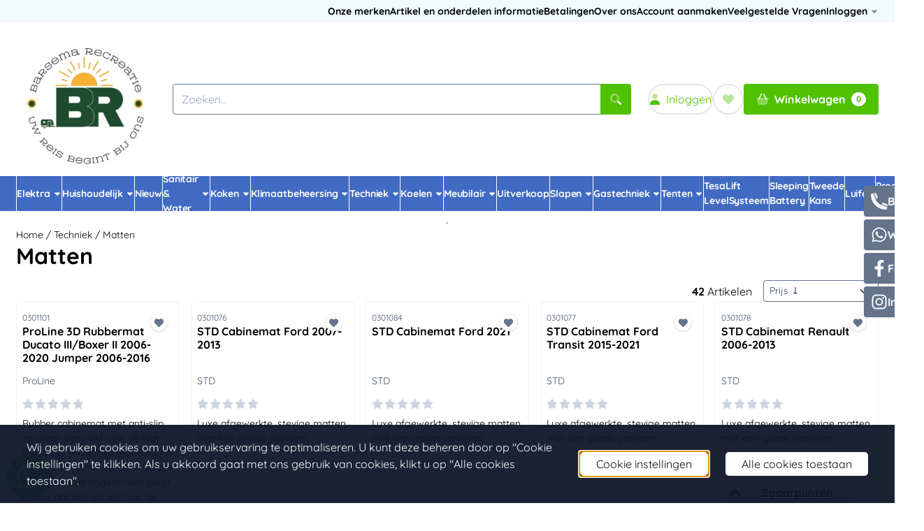

--- FILE ---
content_type: text/css
request_url: https://www.barsema-recreatie.nl/themes/4000/css/stProduct-4000.css?v=131.29531854914707283690
body_size: 3323
content:
:root{--addon-product-option-image-width:48px;--addon-product-option-image-width-desktop:var(--addon-product-option-image-width);--addon-product-option-image-width-tablet:var(--addon-product-option-image-width);--addon-product-option-image-width-mobile:var(--addon-product-option-image-width)}#productinfo_previous_next{--prevnext-padding-block-start:var(--st-spacing-2xs);--prevnext-padding-block-end:var(--st-spacing-sm);display:grid;grid-template-columns:repeat(2,1fr);margin-block:var(--prevnext-padding-block-start) var(--prevnext-padding-block-end)}.productinfo_previous-next{display:inline-flex;gap:var(--st-spacing-xs);justify-content:flex-end}.productinfo_container{--gutter-min:1rem;--gutter-preferred:4%;--gutter-max:4rem;--gutter:clamp(var(--gutter-min), var(--gutter-preferred), var(--gutter-max));display:grid;grid-template-columns:repeat(2,max(calc(50% - calc(var(--gutter) / 2))));column-gap:var(--gutter)}@media screen and (max-width:767px){.productinfo_container{display:flex;flex-direction:column}}.productinfo__socialshare-button-container{display:flex;justify-content:center;margin-block-start:var(--st-spacing-2xl)}.productinfo-image--single-image{margin-inline:auto}.productinfo-image .products_subimage1{width:auto}.productinfo_short_description a{text-decoration:underline}.productinfo_bundles h4,.productinfo_staffelprijzen .content-header,.productinfo_staffelprijzen_box .content-header,.productinfo_attribute h4,.productinfo_attribute .optie_select_strong,.productinfo_article_usps .content-header,.productinfo_description:not(:has(.productinfo_desciption_no_tabs)) .productinfo_tab_description .content-header,.productinfo_description:not(:has(.productinfo_desciption_no_tabs)) .productinfo_tab_reviews .content-header{font-size:var(--text-size-xl)}.productinfo_additional-info,.staffelprijs_content{display:grid;grid-template-columns:minmax(150px,max-content) 1fr;word-wrap:break-word;overflow-wrap:break-word;-webkit-hyphens:auto;-moz-hyphens:auto;-ms-hyphens:auto;hyphens:auto}.productinfo_additional-info>div,.staffelprijs_content>p,.staffelprijs_content>div{padding-block:var(--st-spacing-2xs)}.staffelprijs_table,.staffelprijs_table th,.staffelprijs_table td{border:1px solid var(--border-color);border-collapse:collapse;text-align:left}@media screen and (max-width:991px){.productinfo_additional-info,.staffelprijs_content{grid-template-columns:repeat(2,1fr)}}@media screen and (max-width:767px){.staffelprijs_table th,.staffelprijs_table td{padding:6px 3px;text-align:left;font-size:12px}.staffelprijs_table th:first-child,.staffelprijs_table td:first-child{width:20%}}.productinfo_model{color:var(--grey-500)}.productinfo_manufacturer img{--manufacturer-image-height:45px;max-height:var(--manufacturer-image-height);border-radius:var(--border-radius-small)}.productinfo_uploaden{display:flex;margin-block-end:var(--message-my);padding:var(--message-padding);background-color:var(--message-info-background-color);border:var(--message-border-width) solid var(--message-info-border-color);border-radius:var(--btn-border-radius)}.productinfo_uploaden i,.productinfo_uploaden span,.productinfo_uploaden p{font-size:var(--text-size-sm);color:var(--message-info-text-color)!important}.productinfo_uploaden p{display:inline-flex;align-items:center}.productinfo_attribute{display:flex;flex-direction:column}.productinfo_attribute .optie_select_select{padding:var(--st-spacing-2xs) var(--st-spacing-xs);}#productinfo_attributes ul.addon_radios_ul:not(:has(.addon_product_option_image)){display:flex;align-items:center;flex-wrap:wrap;gap:var(--st-spacing-xs)}#productinfo_attributes ul.addon_radios_ul:has(.addon_product_option_image){display:flex;gap:var(--st-spacing-xs);flex-wrap:wrap}@media screen and (max-width:767px){#productinfo_attributes ul.addon_radios_ul .addon_product_option_image{width:var(--addon-product-option-image-width-desktop)}}@media screen and (min-width:768px) and (max-width:1199px){#productinfo_attributes ul.addon_radios_ul .addon_product_option_image{width:var(--addon-product-option-image-width-tablet)}}@media screen and (min-width:1200px){#productinfo_attributes ul.addon_radios_ul .addon_product_option_image{width:var(--addon-product-option-image-width-mobile)}}#productinfo_attributes ul.addon_radios_ul .addon_product_option_image{height:auto;padding:0;display:inline-flex;justify-content:center;align-items:center;aspect-ratio:var(--productimage-aspect-ratio)}#productinfo_attributes ul.addon_radios_ul .addon_product_option_image:not(.addon_selected_option){opacity:.7;transition-property:opacity;transition-timing-function:cubic-bezier(.4,0,.2,1);transition-duration:.15s}#productinfo_attributes ul.addon_radios_ul .addon_product_option_image:hover,#productinfo_attributes ul.addon_radios_ul .addon_product_option_image:focus{opacity:1}#productinfo_attributes ul.addon_radios_ul .addon_product_option_image img{border-radius:var(--btn-product-options-border-radius)}.productinfo_price{display:flex;flex-direction:column;margin-block-end:var(--st-spacing-xs)}.productinfo_price .oldPrice{font-size:var(--body-font-size)}.productinfo_price .normalPrice,.productinfo_price .specialPrice{--productinfo-price-size:var(--h1-font-size);--productinfo-price-color:var(--price-text-color);font-size:var(--productinfo-price-size);color:var(--productinfo-price-color)}.productinfo_no_tax,.productinfo_yes_tax,.recommended_retail_price{font-size:var(--text-size-xs);color:var(--text-color-muted)}.productinfo_price .discountPrice{font-size:var(--text-size-sm);color:var(--success-700);font-weight:var(--font-weight-bold)}#productinfo_price_buttons_shoppingcart{display:flex;flex-direction:column;width:fit-content;width:-moz-fit-content}.productinfo_price_box_aantal select[name="product_cart_quantity"],.productinfo_price_box_button .btn{min-height:37px}.productinfo_price_box_aantal select[name="product_cart_quantity"]{min-width:40px;width:fit-content;width:-moz-fit-content}#productinfo_buttons{display:flex;flex-direction:row;align-items:center;gap:var(--st-spacing-xs)}.productinfo_price_box_aantal{border-radius:var(--border-radius-small)}.productinfo_price_box_aantal input[type=number]::-webkit-inner-spin-button,span.productinfo_price_box_aantal input[type=number]::-webkit-outer-spin-button{-webkit-appearance:none;margin:0}.productinfo_price_box_aantal input[type=number]{-moz-appearance:textfield}.productinfo_price_box_aantal input{width:80px!important;height:37px!important;float:left;display:block;padding-inline-start:1px;padding-inline-end:21px;border:1px solid var(--input-border-color);border-radius:var(--border-radius-small)}.productinfo_price_box_aantal .quantity-nav{float:left;position:relative;height:35px}.productinfo_price_box_aantal .quantity-button{position:relative;cursor:pointer;border-left:1px solid var(--input-border-color);width:20px;text-align:center;color:var(--body-text-color);font-size:13px;font-family:"Trebuchet MS",Helvetica,sans-serif!important;line-height:1.5;transform:translateX(-100%);user-select:none}.productinfo_price_box_aantal .quantity-button.quantity-up{position:absolute;height:50%;top:0;border-bottom:1px solid var(--input-border-color)}span.productinfo_price_box_aantal .quantity-button.quantity-down{position:absolute;bottom:-1px;height:50%}.fullwidth_buttons #productinfo_price_buttons_shoppingcart,.fullwidth_buttons #productinfo_buttons{width:100%}.fullwidth_buttons #productinfo_price_buttons_shoppingcart .productinfo_price_box_button,.fullwidth_buttons #productinfo_price_buttons_shoppingcart .productinfo_price_box_button button{width:-webkit-fill-available;width:-moz-available}.productinfo_btn-wishlist{min-height:19px}@media screen and (max-width:768px){#productinfo_price_buttons_shoppingcart,#productinfo_buttons{width:100%}#productinfo_price_buttons_shoppingcart .productinfo_price_box_button,#productinfo_price_buttons_shoppingcart .productinfo_price_box_button button{width:-webkit-fill-available;width:-moz-available}}#productinfo_price_buttons_shoppingcart .btn-backorder .btn-backorder_text{text-align:center}#PRODUCT_INFO_MEER_VAN>a{text-decoration:underline}.productinfo_article_usps ul{margin-inline-start:0!important;list-style:none}.productinfo_article_usps ul>li{position:relative;display:flex}.productinfo_article_usps ul:not(.st-custom-list)>li:before{--st-icon-size:var(--text-size-xl);content:'';margin-inline-end:var(--st-spacing-xs);-webkit-mask-image:var(--usp-check-icon);mask-image:var(--usp-check-icon);-webkit-mask-repeat:no-repeat;mask-repeat:no-repeat;-webkit-mask-position:center;mask-position:center;background-color:var(--usp-icon-color);min-width:1em;min-height:1em;height:var(--st-icon-size);display:inline-block;vertical-align:text-bottom}.reviews-written .reviews_product-name,.reviews_subtitle{font-size:var(--h4-font-size)}.reviews_product-name,.reviews_subtitle{font-weight:var(--heading-font-weight)}.no-reviews-written a.btn,.reviews_button a.btn{margin-block-start:var(--st-spacing-md)}.reviews_button a.btn{margin-block-end:var(--st-spacing-md)}.products_row_review_stars .rating_stars>.st-icon:first-child{padding-inline-start:0}.reviews-written .show_more{display:inline-flex;align-items:center;justify-content:flex-end;width:100%;margin-block-start:var(--st-spacing-sm)}#st_product:has(.mfp-wrap) .quick-access-panel_wrapper{--quick-access-panel-z-index:7882}.productinfo__geld-lenen-kost-geld-logo{max-width:200px;margin-top:var(--gutter-half)}.productinfo__geld-lenen-kost-geld-logo{display:block}.productinfo{--pdp-advanced-number-of-cols:3;--pdp-advanced-number-of-info-cols:2;--pdp-advanced-spacing-y:var(--st-spacing-xl);--pdp-advanced-spacing-yx:1rem 1.25rem;--pdp-image-col-width:calc(var(--actual-container-width) / var(--pdp-advanced-number-of-cols));--pdp-info-cols-width:calc((var(--actual-container-width) / var(--pdp-advanced-number-of-cols)) * var(--pdp-advanced-number-of-info-cols));--pdp-advanced-info-cols-gap:var(--st-spacing-2xs)}.productinfo_advanced_cols{display:flex;gap:var(--gutter)}@media screen and (max-width:991px){.productinfo_advanced_cols{flex-direction:column}.productinfo_advanced-info_cols{display:flex;flex-direction:column;gap:var(--pdp-advanced-info-cols-gap)}}@media screen and (min-width:992px){.productinfo_advanced-info_cols{max-width:var(--pdp-info-cols-width);display:grid;grid-template-columns:repeat(var(--pdp-advanced-number-of-info-cols,2),1fr);gap:var(--pdp-advanced-info-cols-gap);height:fit-content;width:-moz-fit-content}}@media screen and (min-width:992px) and (max-width:1199px){.productinfo{--pdp-advanced-number-of-cols:2;--pdp-advanced-number-of-info-cols:1}.productinfo_advanced-image_col,.productinfo_advanced-info_cols{flex:1;max-width:calc(var(--actual-container-width) / var(--pdp-advanced-number-of-cols))}}@media screen and (min-width:1200px){.productinfo_advanced-info_cols{--pdp-advanced-number-of-info-cols:2}.productinfo_advanced_cols{max-width:var(--actual-container-width)}.productinfo_advanced-image_col{flex:1;max-width:var(--pdp-image-col-width)}.productinfo_advanced-info_cols{flex:2}.description-col{grid-column:1 / span 2}}.info-col{--pdp-advanced-col-border-radius:var(--border-radius)}@media screen and (min-width:768px){.info-col{padding:var(--pdp-advanced-spacing-yx);background-color:var(--grey-100)}}@media screen and (min-width:768px) and (max-width:1199px){.productinfo_advanced-info_cols:not(:has(.productinfo_advanced_title-and-description)) .info-col:first-of-type,.productinfo_advanced-info_cols:has(.productinfo_advanced_title-and-description) .info-col:nth-child(2){border-top-left-radius:var(--pdp-advanced-col-border-radius);border-top-right-radius:var(--pdp-advanced-col-border-radius)}.productinfo_advanced-info_cols:not(:has(.productinfo_advanced_title-and-description)) .info-col:not(:first-of-type),.productinfo_advanced-info_cols:has(.productinfo_advanced_title-and-description) .info-col:nth-child(3){border-bottom-left-radius:var(--pdp-advanced-col-border-radius);border-bottom-right-radius:var(--pdp-advanced-col-border-radius)}}@media screen and (min-width:1200px){.productinfo_advanced-info_cols:not(:has(.productinfo_advanced_title-and-description)) .info-col:first-of-type,.productinfo_advanced-info_cols:has(.productinfo_advanced_title-and-description) .info-col:nth-child(2){border-top-left-radius:var(--pdp-advanced-col-border-radius);border-bottom-left-radius:var(--pdp-advanced-col-border-radius)}.productinfo_advanced-info_cols:not(:has(.productinfo_advanced_title-and-description)) .info-col:not(:first-of-type),.productinfo_advanced-info_cols:has(.productinfo_advanced_title-and-description) .info-col:nth-child(3){border-top-right-radius:var(--pdp-advanced-col-border-radius);border-bottom-right-radius:var(--pdp-advanced-col-border-radius)}}.info-col:empty{display:none}.productinfo_manufacturer,.productinfo_short_description,.productinfo_upload_messages,.productinfo_price_buttons,.productinfo_bundles,#vierkante_meter_prijs,.productinfo_spraypay-price,.productinfo_in3-price,.productinfo_desciption_no_tabs .productinfo_tab_description,.productinfo_levertijden,.productinfo_additional-info,.productinfo_staffelprijzen,.productinfo_article_usps,#vierkante_meter_prijs,.productinfo_samples{margin-block-end:var(--pdp-advanced-spacing-y)}.productinfo_bundles{margin-block-start:var(--pdp-advanced-spacing-y)}.productinfo_additional-info,.productinfo_staffelprijzen,.productinfo_manufacturer,.productinfo_bundles,#vierkante_meter_prijs{padding-block-start:var(--pdp-advanced-spacing-y)}.productinfo_additional-info,.productinfo_staffelprijzen,.productinfo_manufacturer,.productinfo_bundles,#vierkante_meter_prijs{border-top:var(--border)}#PRODUCT_INFO_MEER_VAN{padding-block-start:var(--st-spacing-xs)}@media screen and (max-width:767px){#PRODUCT_INFO_MEER_VAN{padding-block:var(--st-spacing-xs);text-align:center;border-top:var(--border);border-bottom:var(--border)}}.productinfo_advanced_header{margin-block-end:var(--gutter)}.productinfo_name_heading{margin-block-end:var(--st-spacing-2xs)!important}.info-col:not(:has(.productinfo_upload_messages)) .productinfo_action_set_messages{--action-set-message-mye:var(--pdp-advanced-spacing-y)}.productinfo_attribute{margin-block-end:var(--st-spacing-sm)}.productinfo_levertijden{display:flex;gap:var(--st-spacing-xs)}.productinfo_staffelprijzen .table{background-color:#fff}.productinfo_samples .btn,.productinfo_quotation .btn{margin-block-start:var(--st-spacing-xs)}.productinfo_description{margin-block-start:var(--section-space-y)}.productinfo_advanced_title-and-description{grid-column:span 2}.productinfo_offerte_button{display:flex;width:100%;margin-bottom:.5rem}.productinfo_offerte_button .configuration_btn{width:-webkit-fill-available;width:-moz-available}.productinfo_offerte_button.quotation-with-wishlist-btn .productinfo_btn-wishlist{margin-left:.5rem}.productinfo_stock-check span:not(:last-of-type),.productinfo_bundles_stock-check span:not(:last-of-type){margin-right:.25rem}.productinfo_stock-check,.productinfo_bundles_stock-check{display:flex;align-items:center}.productinfo_stock-check #stoplicht,.productinfo_stock-check #stoplichts{display:flex}.ui-accordion{--accordion-border-bottom-width:1px;--accordion-border-bottom-color:var(--border-color)}.accordion_heading{position:relative;padding-block:var(--st-spacing-xs);border-bottom:var(--accordion-border-bottom-width) solid var(--accordion-border-bottom-color)}.accordion_heading span.right{position:absolute;right:var(--st-spacing-xs)}.accordion_content{color:var(--body-text-color);padding-block-end:var(--st-spacing-md)}.accordion_heading.ui-state-active{border:none}.accordion_content.ui-accordion-content-active{border-bottom:var(--accordion-border-bottom-width) solid var(--accordion-border-bottom-color)}.accordion_heading.ui-accordion-header{display:flex;align-items:center;gap:var(--gutter-half)}.ui-accordion-header-icon.ui-icon.icon-arrow-right2::before{content:'';margin-inline-end:var(--st-spacing-xs);-webkit-mask-image:var(--chevron-right-icon);mask-image:var(--chevron-right-icon);-webkit-mask-repeat:no-repeat;mask-repeat:no-repeat;-webkit-mask-position:center;mask-position:center;background-color:var(--body-text-color);min-width:1em;min-height:1em;height:var(--st-icon-size);display:inline-block;vertical-align:text-bottom}.ui-accordion-header-icon.ui-icon.icon-arrow-down::before{content:'';margin-inline-end:var(--st-spacing-xs);-webkit-mask-image:var(--chevron-down-icon);mask-image:var(--chevron-down-icon);-webkit-mask-repeat:no-repeat;mask-repeat:no-repeat;-webkit-mask-position:center;mask-position:center;background-color:var(--body-text-color);min-width:1em;min-height:1em;height:var(--st-icon-size);display:inline-block;vertical-align:text-bottom}.social-icons li:hover{background-color:#fff}@media screen and (max-width:767px){.sticky-button-bar{display:flex!important;gap:.5rem;position:fixed;bottom:0;left:0;z-index:9999;width:-moz-available;width:-webkit-fill-available;justify-content:center;background-color:var(--webshop-background-color);padding:.5rem;box-shadow:0 0 8px 0 #0003}.sticky-button-bar #wishlist_button{margin-bottom:0!important;margin-top:0!important;padding:.5rem 1.25rem}.sticky-button-bar button,.sticky-button-bar .configuration_btn{width:-moz-available;width:-webkit-fill-available;box-sizing:border-box}#spaarpunten-bottom-container{bottom:4rem!important;right:0;left:0;margin-inline:auto}#st_product .whatsapp-button{bottom:4.5rem!important}#st_product a#top-link{bottom:5rem!important}#st_product .bottom_footer{padding-bottom:3rem}#st_product .site-footer{margin-bottom:3.5rem}}.sticky-button-bar{display:none}@media screen and (max-width:767px){#st_product:has(.quick-access-panel_wrapper) .sticky-button-bar{bottom:var(--qap-block-height)}#st_product:has(.quick-access-panel_wrapper) .whatsapp-button{bottom:calc(4.5rem + var(--qap-block-height))!important}#st_product:has(.quick-access-panel_wrapper) a#top-link{bottom:calc(5rem + var(--qap-block-height))!important}#st_product:has(.quick-access-panel_wrapper) .bottom_footer{padding-bottom:calc(3rem + var(--qap-block-height))}#st_product:has(.quick-access-panel_wrapper) .site-footer{margin-bottom:calc(3.5rem + var(--qap-block-height))}#st_product:has(.sticky-button-bar) .quick-access-panel_wrapper{box-shadow:unset}}